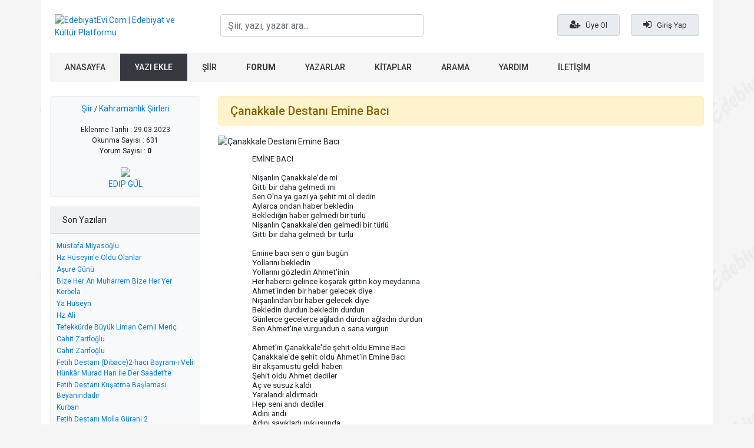

--- FILE ---
content_type: text/html; Charset=iso-8859-9
request_url: https://edebiyatevi.com/yazi/272048_canakkale-destani--emine-baci.html
body_size: 9736
content:
<!doctype html >
<head>
<meta charset="UTF-8" />
<meta name="copyright" content="© 2008-2026 Edebiyat Evi | Eserlerin tüm hakları ve sorumluluğu eser sahiplerine aittir." />
<meta name="author" content="aydinyener@outlook.com"/>
<meta name="viewport" content="width=device-width, initial-scale=1, shrink-to-fit=no">
<meta name="keywords" content="Çanakkale Destanı  Emine Bacı, Şiir, Kahramanlık  Şiirleri"/>
<meta name="description" content="Çanakkale Destanı  Emine Bacı, Şiir, Kahramanlık  Şiirleri"/>
<meta property="og:title" content="Çanakkale Destanı  Emine Bacı"/>
<meta property="og:site_name" content="EdebiyatEvi.Com | Edebiyat ve Kültür Platformu"/>
<meta property="og:description" content="Edebiyat Evi  | Kültür Sanat ve Edebiyat Platformu, şiir, makale, hikaye, deneme, serbest kürsü"/>
<meta property="og:image" content="https://edebiyatevi.com/upload/yazi/272048-2111342932023.jpg"/>
<meta property="og:url" content="https://edebiyatevi.com/yazi/272048_canakkale-destani--emine-baci.html">
<meta name="twitter:card" content="summary_large_image">
<meta name="twitter:url" content="https://edebiyatevi.com/yazi/272048_canakkale-destani--emine-baci.html">
<meta name="twitter:domain" content="https://edebiyatevi.com">
<meta name="twitter:site" content="Edebiyat Evi  | Kültür Sanat ve Edebiyat Platformu, şiir, makale, hikaye, deneme, serbest kürsü">
<meta name="twitter:title" content="Çanakkale Destanı  Emine Bacı">
<meta name="twitter:description" content="Çanakkale Destanı  Emine Bacı, Şiir, Kahramanlık  Şiirleri">
<link rel="image_src" href="https://edebiyatevi.com/upload/yazi/272048-2111342932023.jpg" />
<meta name="Distribution" content="Global"/>
<meta name="Rating" content="General"/>
<meta name="Robots" content="index,follow"/>
<meta http-equiv="Cache-Control" content="max-age=1209600">
<meta name="Revisit-after" content="1 Days"/>
<meta name="robots" content="all"/>
<meta name="googlebot" content="index, follow"/>
<meta name="googlebot" content="index, archive"/>
<meta name="gigabot" content="all"/>
<meta name="alexabot" content="index, follow"/>
<meta name="classification" content="turkey"/>
<meta name="Date-Creation-yyyy" content="2026"/>
<meta name="abstract" content=""/> 
<meta name="language" content="tr"/>
<meta name="robots" content="all"/>
<meta name="document-classification" content="Tech"/>
<meta name="document-state" content="Dynamic"/>
<meta name="doc-type" content="Web Page"/>
<meta name="doc-class" content="Published"/>
<meta name="doc-rights" content="Private"/>
<meta name="robots" content="all"/>
<meta name="revisit-after" content="always"/>
<meta name="rating" content="general"/>
<meta name="googlebot" content="Index, Follow"/>
<meta name="distribution" content="global"/>
<link href="https://edebiyatevi.com/upload/img/favicon-150162452024.png" rel="shortcut icon" type="image/ico"/>
<link rel="stylesheet" href="https://stackpath.bootstrapcdn.com/bootstrap/4.4.1/css/bootstrap.min.css" crossorigin="anonymous">
<link href="https://edebiyatevi.com/theme/css/style.css?v=003144" rel="stylesheet">
<link href="https://edebiyatevi.com/theme/css/yazi.css?v=003144" rel="stylesheet">
<script src="https://edebiyatevi.com/theme/js/jquery.js"></script>
<script src="https://cdn.jsdelivr.net/npm/popper.js@1.16.0/dist/umd/popper.min.js" crossorigin="anonymous"></script>
<script src="https://stackpath.bootstrapcdn.com/bootstrap/4.4.1/js/bootstrap.min.js" crossorigin="anonymous"></script>
<script src="https://edebiyatevi.com/theme/js/functions.js?v=003144"></script>
<script src="https://edebiyatevi.com/theme/js/jquery.colorbox.js"></script>
<meta name="theme-color" content="#dc0101">
<title>Çanakkale Destanı  Emine Bacı</title>
<script async src="https://www.googletagmanager.com/gtag/js?id=UA-3697197-20"></script>
<script>window.dataLayer = window.dataLayer || [];   function gtag(){dataLayer.push(arguments);}   gtag('js', new Date());  gtag('config', 'UA-3697197-20');</script>
<script type="application/ld+json">
{
      "@context": "https://schema.org",
      "@type": "WebPage",
      "breadcrumb": "Şiir > Kahramanlık  Şiirleri",
      "mainEntity":{
              "@type": "Book",
              "author": "https://edebiyatevi.com/yazi/272048/canakkale-destani-emine-baci/",
              "bookFormat": "http://schema.org/EBook",
              "datePublished": "29.03.2023",
              "image": "https://edebiyatevi.com/upload/yazi/272048-2111342932023.jpg",
              "inLanguage": "Turkish",
              "isbn": "00000000",
              "name": "Çanakkale Destanı  Emine Bacı",
              "numberOfPages": "1",
              "publisher": "EDİP GÜL",
              "aggregateRating": {
                "@type": "AggregateRating",
                "ratingValue": "5",
                "reviewCount": "631"
              }
            }
    }
</script>
</head>
<body class="yazi post-272048 postPage">
<div id="NotificationsBlock">
</div>
<div class="bodydiv"></div>
<div class="container">
	<header>

		<div class="row  pb-4 pt-4 pl-2 pr-2">
			<div class="col-md-3 desktopHeaderLogo">
				<a href="https://edebiyatevi.com"><img src="https://edebiyatevi.com/upload/img/logo-10191812122015.png" alt="EdebiyatEvi.Com | Edebiyat ve Kültür Platformu" /></a>
			</div>
			<div class="col-md-4">
				<div class="input-group-xs">
					<input type="text"  id="txtSearch" name="q" onkeyup="lookup(this.value);" onblur="if(this.value == '');" class="form-control input-smx header-araforminput" placeholder="Şiir, yazı, yazar ara..." autocomplete="off"/>
					<div id="searchResults"></div>
				</div>
			</div>
			<div class="col-md-5 text-right">
				<div class="topUserMenu  mt-2">
				<a href="https://edebiyatevi.com/uyelik/" class="mr-3"><i class="fa fa-user-plus"></i> Üye Ol</a>
				<a href="https://edebiyatevi.com/giris/?operation=true&popup=true" data-action="login" data-panel="login-panel" class="login loginiframe cboxElement"><i class="fa fa-sign-in"></i> Giriş Yap</a>
				</div>
			</div>
		</div>

			<nav class="navbar navbar-expand-lg topMenu">
				<ul class="navbar-nav">
					<li class="nav-item"><a href="https://edebiyatevi.com">ANASAYFA</a></li>
					<li><a class="btn-dark white-text" href="https://edebiyatevi.com/yeni-yazi">YAZI EKLE</a></li>
					<li class="nav-item"><a href="https://edebiyatevi.com/bolumler/siirler">ŞİİR</a></li>
					<li class="nav-item"><a class="f-bold" href="https://edebiyatevi.com/forum/tumu/">FORUM</a></li>
					<li class="nav-item"><a href="https://edebiyatevi.com/yazarlar">YAZARLAR</a></li>
					<li class="nav-item"><a href="https://edebiyatevi.com/kitaplar">KİTAPLAR</a></li>
					<li class="nav-item"><a href="https://edebiyatevi.com/arama">ARAMA</a></li>
					<li class="nav-item"><a href="https://edebiyatevi.com/yardim">YARDIM</a></li>
					<li class="nav-item"><a href="https://edebiyatevi.com/iletisim">İLETİŞİM</a></li>
				</ul>
			</nav>

	</header>
</div>
<div class="container pt-4 pb-4">
	<div class="row">
		<div class="col-md-3 postLeftBlock">
		<div class="card bg-light mb-3">
		  <div class="card-body text-center">
		  <p><a href="/bolumler/siirler">Şiir</a> / <a href="/grup/61/kahramanlik-siirleri/1">Kahramanlık  Şiirleri</a></p>
				Eklenme Tarihi : 29.03.2023
				<br/>Okunma Sayısı : 631<br/>Yorum Sayısı : <b>0</b>	
			<div class="mt-3">
			<a target="_top" href="/yazar/12989/edip-gul" title="EDİP GÜL">	
				<img src="/upload/uye/12989-1835562252022.jpg" width="82" /><br/>
				EDİP GÜL
				</a>
			</div>

		  </div>
		</div>
		

		<div class="card bg-light mb-3">
			<div class="card-header">Son Yazıları</div>
		  <div class="card-body">
<div class="lastPost"><a title="Mustafa Miyasoğlu" href="/yazi/311514/mustafa-miyasoglu">Mustafa Miyasoğlu</a></div>
<div class="lastPost"><a title="Hz Hüseyin'e Oldu Olanlar" href="/yazi/310110/hz-huseyine-oldu-olanlar">Hz Hüseyin'e Oldu Olanlar</a></div>
<div class="lastPost"><a title="Aşure Günü" href="/yazi/310109/asure-gunu">Aşure Günü</a></div>
<div class="lastPost"><a title="Bize Her An Muharrem Bize Her Yer Kerbela" href="/yazi/310008/bize-her-an-muharrem-bize-her-yer-kerbela">Bize Her An Muharrem Bize Her Yer Kerbela</a></div>
<div class="lastPost"><a title="Ya Hüseyn" href="/yazi/309865/ya-huseyn">Ya Hüseyn</a></div>
<div class="lastPost"><a title="Hz Ali" href="/yazi/309730/hz-ali">Hz Ali</a></div>
<div class="lastPost"><a title="Tefekkürde Büyük Liman Cemil Meriç" href="/yazi/309562/tefekkurde-buyuk-liman-cemil-meric">Tefekkürde Büyük Liman Cemil Meriç</a></div>
<div class="lastPost"><a title="Cahit Zarifoğlu" href="/yazi/309429/cahit-zarifoglu">Cahit Zarifoğlu</a></div>
<div class="lastPost"><a title="Cahit Zarifoğlu" href="/yazi/309427/cahit-zarifoglu">Cahit Zarifoğlu</a></div>
<div class="lastPost"><a title="Fetih Destanı (Dibace)2-hacı Bayram-ı Veli Hünkâr Murad Han İle Der Saadet’te" href="/yazi/309377/fetih-destani-dibace2-haci-bayram-i-veli-hunkar-murad-han-ile-der-saadette">Fetih Destanı (Dibace)2-hacı Bayram-ı Veli Hünkâr Murad Han İle Der Saadet’te</a></div>
<div class="lastPost"><a title="Fetih Destanı Kuşatma Başlaması Beyanındadır" href="/yazi/309336/fetih-destani-kusatma-baslamasi-beyanindadir">Fetih Destanı Kuşatma Başlaması Beyanındadır</a></div>
<div class="lastPost"><a title="Kurban" href="/yazi/308951/kurban">Kurban</a></div>
<div class="lastPost"><a title="Fetih Destanı Molla Gürani 2" href="/yazi/308898/fetih-destani-molla-gurani-2">Fetih Destanı Molla Gürani 2</a></div>
<div class="lastPost"><a title="Fetih Destanı (Dibace)" href="/yazi/308796/fetih-destani-dibace">Fetih Destanı (Dibace)</a></div>
<div class="lastPost"><a title="Necip Fazıl 3 Yıl 1978 Karlı Erzurum Günleri" href="/yazi/308585/necip-fazil-3-yil-1978-karli-erzurum-gunleri">Necip Fazıl 3 Yıl 1978 Karlı Erzurum Günleri</a></div>
<div class="lastPost"><a title="Necip Fazıl 2 - Deli Fazıl’dan Olma-" href="/yazi/308387/necip-fazil-2-deli-fazildan-olma-">Necip Fazıl 2 - Deli Fazıl’dan Olma-</a></div>
<div class="lastPost"><a title="Necip Fazıl 1  İncir Ağacı İncir Ağacı" href="/yazi/308330/necip-fazil-1-incir-agaci-incir-agaci">Necip Fazıl 1  İncir Ağacı İncir Ağacı</a></div>
<div class="lastPost"><a title="Fetih Destanı Sultan Murad’ın Vefatı Ve Iı:mehmed’in Tekrar Tahta Oturması Beyanındadır" href="/yazi/308051/fetih-destani-sultan-muradin-vefati-ve-iimehmedin-tekrar-tahta-oturmasi-beyanindadir">Fetih Destanı Sultan Murad’ın Vefatı Ve Iı:mehmed’in Tekrar Tahta Oturması Beyanındadır</a></div>
<div class="lastPost"><a title="Hacı Bayram-ı Veli" href="/yazi/307933/haci-bayram-i-veli">Hacı Bayram-ı Veli</a></div>
<div class="lastPost"><a title="Fetih Destanından Molla Gürani 1" href="/yazi/307877/fetih-destanindan-molla-gurani-1">Fetih Destanından Molla Gürani 1</a></div>
				
		  </div>
		</div>





		<div id="blockMenu">
<a href="/altin-uyelik" class="btn btn-gold"><i class="fa fa-certificate" aria-hidden="true"></i>  Altın Üyelik Başvurusu</a>
<a href="/altin-uyelik-avantajlari" class="btn btn-info"><i class="fa fa-star" aria-hidden="true"></i>  Altın Üyelik Avantajları</a>
<!--<a href="/duyurular" class="btn btn-dark"><i class="fa fa-bullhorn" aria-hidden="true"></i>  Duyurular</a>-->

<div class="leftMenu">
<ul>
	<li><a href="/forum/tumu/">FORUM</a></li>
	<li><a href="/bolumler/deneme">Deneme</a></li>
	<li><a href="/bolumler/hikaye">Hikaye</a></li>
	<li><a href="/bolumler/siirler">Şiir</a></li>
	<li><a href="/bolumler/makale">Makale</a></li>
	<li><a href="/bolumler/serbest-kursu">Serbest Kürsü</a></li>
	<li><a href="/yazarlar">Yazarlar</a></li>
	<li><a href="/istatistik/gunun-yazilari/1">Günün Yazıları</a></li>
	<li><a href="/istatistik/yildizli-siirler/1">Altın Yıldızlı Şiirler</a></li>
	<li><a href="/istatistik/sesli-siirler/1">Sesli Şiirler</a></li>
	<li><a href="/son-yorumlar/normal/1">Son Yorumlar</a></li>
	<li><a href="/ataturk/1">Atatürk Köşesi</a></li>
	<li><a href="/kitaplar">Kitaplar</a></li>
	<li><a href="/kitap-ekle">Kitap Ekle</a></li>
	<li><a href="/kurallar">Site Kuralları</a></li>
	<li><a href="/yardim">Yardım</a></li>
	<li><a href="/kunye">Site Künyesi</a></li>
	<li><a href="/online-uyeler">Online Üyeler</a></li>
</ul>

</div>
<div id="webstatistics" class="leftContentBlock">
	<div class="title"><i class="fa fa-line-chart" aria-hidden="true"></i>  Site İstatistikleri</div>
	<div class="content">
		<a title="En Popüler Yazılar" class="blok-linkler" href="/istatistik/populer/1">En Popüler Yazılar</a>
		<a title="En Çok Yorumlanan Yazılar" class="blok-linkler" href="/istatistik/yorumlanan/1">En Çok Yorumlanan Yazılar</a>
		<a title="En Çok Yazısı Bulunanlar" class="blok-linkler" href="/uye-istatistik/yazisi-olanlar/1">En Çok Yazısı Bulunanlar</a>
		<a title="En Çok Yorum Yapanlar" class="blok-linkler" href="/uye-istatistik/yorumu-olanlar/1">En Çok Yorum Yapanlar</a>
		<a title="En Çok Yazı Dostu Olanlar" class="blok-linkler" href="/uye-istatistik/dostu-olanlar/1">En Çok Yazı Dostu Olanlar</a>
		<a title="En Çok Siteye Girenler" class="blok-linkler" href="/uye-istatistik/hit/1">En Çok Siteye Girenler</a>
		<div class="row mt-3 d-none">
			<div class="col-6">Online Üye</div>
			<div class="col-6 text-left"><span class="badge badge-dark"  id="onlineUsersCount"></span></div>
		</div>
		<div class="row mt-1 mb-2 d-none">
			<div class="col-6">Online Ziyaretçi</div>
			<div class="col-6 text-left"><span class="badge badge-dark"  id="onlineVisitorCount"></span></div>
		</div>
	</div>
</div>

<div id="born-today" class="leftContentBlock"></div>

</div>

		</div>
		
		<div class="col-md-9 postRightBlock">
		<div class="alert alert-warning" id="postTitle" role="alert"><h5>Çanakkale Destanı  Emine Bacı</h5></div>
		
		<div class="yaziResim" style="background:#FFFFFF"><img src="https://edebiyatevi.com/upload/yazi/272048-2111342932023.jpg" alt="Çanakkale Destanı  Emine Bacı"/></div>
		
		<div class="yaziDetay" style="background:#FFFFFF; padding:10px;;"><p class="MsoNormal" style="margin-top:0cm;margin-right:0cm;margin-bottom:12.0pt;
margin-left:36.0pt;line-height:normal"><span style="font-size:10.0pt;
font-family:" arial",sans-serif;mso-fareast-font-family:"times="" new="" roman";="" color:black;mso-fareast-language:tr"="">EMİNE BACI<br><br>Nişanlın Çanakkale'de mi <br>Gitti bir daha gelmedi mi<br>Sen O'na ya gazi ya şehit mi ol dedin<br>Aylarca ondan haber bekledin<br>Beklediğin haber gelmedi bir türlü<br>Nişanlın Çanakkale'den gelmedi bir türlü<br>Gitti bir daha gelmedi bir türlü<br><br>Emine bacı sen o gün bugün<br>Yollarını bekledin<br>Yollarını gözledin Ahmet'inin<br>Her haberci gelince koşarak gittin köy meydanına<br>Ahmet'inden bir haber gelecek diye<br>Nişanlından bir haber gelecek diye<br>Bekledin durdun bekledin durdun<br>Günlerce gecelerce ağladın durdun ağladın durdun<br>Sen Ahmet'ine vurgundun o sana vurgun<br><br>Ahmet'in Çanakkale'de şehit oldu Emine Bacı<br>Çanakkale'de şehit oldu Ahmet'in Emine Bacı<br>Bir akşamüstü geldi haberi<br>Şehit oldu Ahmet dediler<br>Aç ve susuz kaldı<br>Yaralandı aldırmadı<br>Hep seni andı dediler<br>Adını andı<br>Adını sayıkladı uykusunda<br>Acısından bayıldı<br>Ama hep<br>Adını sayıkladı senin<br>Ahmet'in Çanakkale'de bir kurşunla vuruldu<br>Şehit oldu Ahmet'in senin Emine Bacı<br>Şehit oldu Ahmet'in<br>Bir Allah'ın ve bir de senin adını andı son nefesinde<br>Son nefesinde son sesinde<br><br>Emine Bacı bu nasıl bir aşktır<br>Bütün hayatını kaplayan bu nasıl bir aşktır<br>Günler geçmedi bir türlü<br>Günler sana haram geceler sana haram<br><br>Artık evlenmek bana haram mı dedin<br>Gerçekten haram mı ettin kendine<br><br>Bu ne büyük aşktır Emine Bacı<br>Ahmet'in şehit oldu cephede bu aşkla&nbsp; bu&nbsp; aşk için bu aşk uğruna<br>Ahmet'in şehit oldu bu&nbsp; aşk için<br><br>Sen bu güzel haberi duyunca ne yaptın<br>Bana haram mı dedin bir başkasıyla evlenmek<br>Bana evlenmek haram mı dedin bundan sonra<br>Kendini Ahmet'ine mi sakladın bundan sonra<br><br>Bu bohça ne Emine Bacı<br>Bu bohçanın içinde ne var Emine Bacı<br>Bu bohçayı nereye götüreceksin<br>Bu bohçayı mezara mı götüreceksin Emine Bacı<br>Mezara kimse bir şey götüremedi Emine Bacı<br>Sen götürebilecek misin Emine Bacı<br>Senin vasiyetin ne Emine Bacı<br>Sarıp sarmaladığın o bohçada ne var Emine Bacı<br><br>Yaşlandın Emine Bacı<br>Saçların beyazladı döküldü saçların Emine Bacı<br>Saçlarını ne yaptın Emine Bacı<br>Döküldü dişlerin dişlerini ne yaptın Emine Bacı<br>Sarıp sarmaladın mı onları bohçana Emine Bacı<br><br>Evet dedi Emine Bacı<br>Alın bu bohçayı tabutuma koyun<br>Vasiyetimdir bu torbayı mezarıma koyun<br>Koyun ki alıp gideyim ben<br>Saçlarımı ve dökülen dişlerimi göstereceğim Ahmet'ime<br>Bak diyeceğim bak ben<br>Senden sonra<br>Kimseye yar demedim demeyeceğim<br>Bu dökülmüş saçlar ve dişlerim şahidim<br>Okşamadı beni hiçbir el öpülmedi dişlerim<br>Okşanmadı saçlarım öpülmedi dudaklarım<br>Ben hep bu günü bekledim Ahmet'im<br>Ben hep bu günü bekledim<br>İşte bu gün için bekledim ben<br>Sana kavuşmak için bekledim</span></p><p class="MsoNormal" style="margin-top:0cm;margin-right:0cm;margin-bottom:12.0pt;
margin-left:36.0pt;line-height:normal"><span style="font-size:10.0pt;
font-family:" arial",sans-serif;mso-fareast-font-family:"times="" new="" roman";="" color:black;mso-fareast-language:tr"=""></span>ahmet kemal<br></p><p class="MsoNormal" style="margin-top:0cm;margin-right:0cm;margin-bottom:12.0pt;
margin-left:36.0pt;line-height:normal"><span style="font-size:10.0pt;
font-family:" arial",sans-serif;mso-fareast-font-family:"times="" new="" roman";="" color:black;mso-fareast-language:tr"=""><br></span></p><p class="MsoNormal" style="margin-top:0cm;margin-right:0cm;margin-bottom:12.0pt;
margin-left:36.0pt;line-height:normal"><span style="font-size:10.0pt;
font-family:" arial",sans-serif;mso-fareast-font-family:"times="" new="" roman";="" color:black;mso-fareast-language:tr"=""><br></span></p>

<!--[if gte mso 9]><xml>
 <o:OfficeDocumentSettings>
  <o:RelyOnVML/>
  <o:AllowPNG/>
 </o:OfficeDocumentSettings>
</xml><![endif]--><!--[if gte mso 9]><xml>
 <w:WordDocument>
  <w:View>Normal</w:View>
  <w:Zoom>0</w:Zoom>
  <w:TrackMoves/>
  <w:TrackFormatting/>
  <w:HyphenationZone>21</w:HyphenationZone>
  <w:PunctuationKerning/>
  <w:ValidateAgainstSchemas/>
  <w:SaveIfXMLInvalid>false</w:SaveIfXMLInvalid>
  <w:IgnoreMixedContent>false</w:IgnoreMixedContent>
  <w:AlwaysShowPlaceholderText>false</w:AlwaysShowPlaceholderText>
  <w:DoNotPromoteQF/>
  <w:LidThemeOther>TR</w:LidThemeOther>
  <w:LidThemeAsian>X-NONE</w:LidThemeAsian>
  <w:LidThemeComplexScript>X-NONE</w:LidThemeComplexScript>
  <w:Compatibility>
   <w:BreakWrappedTables/>
   <w:SnapToGridInCell/>
   <w:WrapTextWithPunct/>
   <w:UseAsianBreakRules/>
   <w:DontGrowAutofit/>
   <w:SplitPgBreakAndParaMark/>
   <w:EnableOpenTypeKerning/>
   <w:DontFlipMirrorIndents/>
   <w:OverrideTableStyleHps/>
  </w:Compatibility>
  <m:mathPr>
   <m:mathFont m:val="Cambria Math"/>
   <m:brkBin m:val="before"/>
   <m:brkBinSub m:val="&#45;-"/>
   <m:smallFrac m:val="off"/>
   <m:dispDef/>
   <m:lMargin m:val="0"/>
   <m:rMargin m:val="0"/>
   <m:defJc m:val="centerGroup"/>
   <m:wrapIndent m:val="1440"/>
   <m:intLim m:val="subSup"/>
   <m:naryLim m:val="undOvr"/>
  </m:mathPr></w:WordDocument>
</xml><![endif]--><!--[if gte mso 9]><xml>
 <w:LatentStyles DefLockedState="false" DefUnhideWhenUsed="false"
  DefSemiHidden="false" DefQFormat="false" DefPriority="99"
  LatentStyleCount="371">
  <w:LsdException Locked="false" Priority="0" QFormat="true" Name="Normal"/>
  <w:LsdException Locked="false" Priority="9" QFormat="true" Name="heading 1"/>
  <w:LsdException Locked="false" Priority="9" SemiHidden="true"
   UnhideWhenUsed="true" QFormat="true" Name="heading 2"/>
  <w:LsdException Locked="false" Priority="9" SemiHidden="true"
   UnhideWhenUsed="true" QFormat="true" Name="heading 3"/>
  <w:LsdException Locked="false" Priority="9" SemiHidden="true"
   UnhideWhenUsed="true" QFormat="true" Name="heading 4"/>
  <w:LsdException Locked="false" Priority="9" SemiHidden="true"
   UnhideWhenUsed="true" QFormat="true" Name="heading 5"/>
  <w:LsdException Locked="false" Priority="9" SemiHidden="true"
   UnhideWhenUsed="true" QFormat="true" Name="heading 6"/>
  <w:LsdException Locked="false" Priority="9" SemiHidden="true"
   UnhideWhenUsed="true" QFormat="true" Name="heading 7"/>
  <w:LsdException Locked="false" Priority="9" SemiHidden="true"
   UnhideWhenUsed="true" QFormat="true" Name="heading 8"/>
  <w:LsdException Locked="false" Priority="9" SemiHidden="true"
   UnhideWhenUsed="true" QFormat="true" Name="heading 9"/>
  <w:LsdException Locked="false" SemiHidden="true" UnhideWhenUsed="true"
   Name="index 1"/>
  <w:LsdException Locked="false" SemiHidden="true" UnhideWhenUsed="true"
   Name="index 2"/>
  <w:LsdException Locked="false" SemiHidden="true" UnhideWhenUsed="true"
   Name="index 3"/>
  <w:LsdException Locked="false" SemiHidden="true" UnhideWhenUsed="true"
   Name="index 4"/>
  <w:LsdException Locked="false" SemiHidden="true" UnhideWhenUsed="true"
   Name="index 5"/>
  <w:LsdException Locked="false" SemiHidden="true" UnhideWhenUsed="true"
   Name="index 6"/>
  <w:LsdException Locked="false" SemiHidden="true" UnhideWhenUsed="true"
   Name="index 7"/>
  <w:LsdException Locked="false" SemiHidden="true" UnhideWhenUsed="true"
   Name="index 8"/>
  <w:LsdException Locked="false" SemiHidden="true" UnhideWhenUsed="true"
   Name="index 9"/>
  <w:LsdException Locked="false" Priority="39" SemiHidden="true"
   UnhideWhenUsed="true" Name="toc 1"/>
  <w:LsdException Locked="false" Priority="39" SemiHidden="true"
   UnhideWhenUsed="true" Name="toc 2"/>
  <w:LsdException Locked="false" Priority="39" SemiHidden="true"
   UnhideWhenUsed="true" Name="toc 3"/>
  <w:LsdException Locked="false" Priority="39" SemiHidden="true"
   UnhideWhenUsed="true" Name="toc 4"/>
  <w:LsdException Locked="false" Priority="39" SemiHidden="true"
   UnhideWhenUsed="true" Name="toc 5"/>
  <w:LsdException Locked="false" Priority="39" SemiHidden="true"
   UnhideWhenUsed="true" Name="toc 6"/>
  <w:LsdException Locked="false" Priority="39" SemiHidden="true"
   UnhideWhenUsed="true" Name="toc 7"/>
  <w:LsdException Locked="false" Priority="39" SemiHidden="true"
   UnhideWhenUsed="true" Name="toc 8"/>
  <w:LsdException Locked="false" Priority="39" SemiHidden="true"
   UnhideWhenUsed="true" Name="toc 9"/>
  <w:LsdException Locked="false" SemiHidden="true" UnhideWhenUsed="true"
   Name="Normal Indent"/>
  <w:LsdException Locked="false" SemiHidden="true" UnhideWhenUsed="true"
   Name="footnote text"/>
  <w:LsdException Locked="false" SemiHidden="true" UnhideWhenUsed="true"
   Name="annotation text"/>
  <w:LsdException Locked="false" SemiHidden="true" UnhideWhenUsed="true"
   Name="header"/>
  <w:LsdException Locked="false" SemiHidden="true" UnhideWhenUsed="true"
   Name="footer"/>
  <w:LsdException Locked="false" SemiHidden="true" UnhideWhenUsed="true"
   Name="index heading"/>
  <w:LsdException Locked="false" Priority="35" SemiHidden="true"
   UnhideWhenUsed="true" QFormat="true" Name="caption"/>
  <w:LsdException Locked="false" SemiHidden="true" UnhideWhenUsed="true"
   Name="table of figures"/>
  <w:LsdException Locked="false" SemiHidden="true" UnhideWhenUsed="true"
   Name="envelope address"/>
  <w:LsdException Locked="false" SemiHidden="true" UnhideWhenUsed="true"
   Name="envelope return"/>
  <w:LsdException Locked="false" SemiHidden="true" UnhideWhenUsed="true"
   Name="footnote reference"/>
  <w:LsdException Locked="false" SemiHidden="true" UnhideWhenUsed="true"
   Name="annotation reference"/>
  <w:LsdException Locked="false" SemiHidden="true" UnhideWhenUsed="true"
   Name="line number"/>
  <w:LsdException Locked="false" SemiHidden="true" UnhideWhenUsed="true"
   Name="page number"/>
  <w:LsdException Locked="false" SemiHidden="true" UnhideWhenUsed="true"
   Name="endnote reference"/>
  <w:LsdException Locked="false" SemiHidden="true" UnhideWhenUsed="true"
   Name="endnote text"/>
  <w:LsdException Locked="false" SemiHidden="true" UnhideWhenUsed="true"
   Name="table of authorities"/>
  <w:LsdException Locked="false" SemiHidden="true" UnhideWhenUsed="true"
   Name="macro"/>
  <w:LsdException Locked="false" SemiHidden="true" UnhideWhenUsed="true"
   Name="toa heading"/>
  <w:LsdException Locked="false" SemiHidden="true" UnhideWhenUsed="true"
   Name="List"/>
  <w:LsdException Locked="false" SemiHidden="true" UnhideWhenUsed="true"
   Name="List Bullet"/>
  <w:LsdException Locked="false" SemiHidden="true" UnhideWhenUsed="true"
   Name="List Number"/>
  <w:LsdException Locked="false" SemiHidden="true" UnhideWhenUsed="true"
   Name="List 2"/>
  <w:LsdException Locked="false" SemiHidden="true" UnhideWhenUsed="true"
   Name="List 3"/>
  <w:LsdException Locked="false" SemiHidden="true" UnhideWhenUsed="true"
   Name="List 4"/>
  <w:LsdException Locked="false" SemiHidden="true" UnhideWhenUsed="true"
   Name="List 5"/>
  <w:LsdException Locked="false" SemiHidden="true" UnhideWhenUsed="true"
   Name="List Bullet 2"/>
  <w:LsdException Locked="false" SemiHidden="true" UnhideWhenUsed="true"
   Name="List Bullet 3"/>
  <w:LsdException Locked="false" SemiHidden="true" UnhideWhenUsed="true"
   Name="List Bullet 4"/>
  <w:LsdException Locked="false" SemiHidden="true" UnhideWhenUsed="true"
   Name="List Bullet 5"/>
  <w:LsdException Locked="false" SemiHidden="true" UnhideWhenUsed="true"
   Name="List Number 2"/>
  <w:LsdException Locked="false" SemiHidden="true" UnhideWhenUsed="true"
   Name="List Number 3"/>
  <w:LsdException Locked="false" SemiHidden="true" UnhideWhenUsed="true"
   Name="List Number 4"/>
  <w:LsdException Locked="false" SemiHidden="true" UnhideWhenUsed="true"
   Name="List Number 5"/>
  <w:LsdException Locked="false" Priority="10" QFormat="true" Name="Title"/>
  <w:LsdException Locked="false" SemiHidden="true" UnhideWhenUsed="true"
   Name="Closing"/>
  <w:LsdException Locked="false" SemiHidden="true" UnhideWhenUsed="true"
   Name="Signature"/>
  <w:LsdException Locked="false" Priority="1" SemiHidden="true"
   UnhideWhenUsed="true" Name="Default Paragraph Font"/>
  <w:LsdException Locked="false" SemiHidden="true" UnhideWhenUsed="true"
   Name="Body Text"/>
  <w:LsdException Locked="false" SemiHidden="true" UnhideWhenUsed="true"
   Name="Body Text Indent"/>
  <w:LsdException Locked="false" SemiHidden="true" UnhideWhenUsed="true"
   Name="List Continue"/>
  <w:LsdException Locked="false" SemiHidden="true" UnhideWhenUsed="true"
   Name="List Continue 2"/>
  <w:LsdException Locked="false" SemiHidden="true" UnhideWhenUsed="true"
   Name="List Continue 3"/>
  <w:LsdException Locked="false" SemiHidden="true" UnhideWhenUsed="true"
   Name="List Continue 4"/>
  <w:LsdException Locked="false" SemiHidden="true" UnhideWhenUsed="true"
   Name="List Continue 5"/>
  <w:LsdException Locked="false" SemiHidden="true" UnhideWhenUsed="true"
   Name="Message Header"/>
  <w:LsdException Locked="false" Priority="11" QFormat="true" Name="Subtitle"/>
  <w:LsdException Locked="false" SemiHidden="true" UnhideWhenUsed="true"
   Name="Salutation"/>
  <w:LsdException Locked="false" SemiHidden="true" UnhideWhenUsed="true"
   Name="Date"/>
  <w:LsdException Locked="false" SemiHidden="true" UnhideWhenUsed="true"
   Name="Body Text First Indent"/>
  <w:LsdException Locked="false" SemiHidden="true" UnhideWhenUsed="true"
   Name="Body Text First Indent 2"/>
  <w:LsdException Locked="false" SemiHidden="true" UnhideWhenUsed="true"
   Name="Note Heading"/>
  <w:LsdException Locked="false" SemiHidden="true" UnhideWhenUsed="true"
   Name="Body Text 2"/>
  <w:LsdException Locked="false" SemiHidden="true" UnhideWhenUsed="true"
   Name="Body Text 3"/>
  <w:LsdException Locked="false" SemiHidden="true" UnhideWhenUsed="true"
   Name="Body Text Indent 2"/>
  <w:LsdException Locked="false" SemiHidden="true" UnhideWhenUsed="true"
   Name="Body Text Indent 3"/>
  <w:LsdException Locked="false" SemiHidden="true" UnhideWhenUsed="true"
   Name="Block Text"/>
  <w:LsdException Locked="false" SemiHidden="true" UnhideWhenUsed="true"
   Name="Hyperlink"/>
  <w:LsdException Locked="false" SemiHidden="true" UnhideWhenUsed="true"
   Name="FollowedHyperlink"/>
  <w:LsdException Locked="false" Priority="22" QFormat="true" Name="Strong"/>
  <w:LsdException Locked="false" Priority="20" QFormat="true" Name="Emphasis"/>
  <w:LsdException Locked="false" SemiHidden="true" UnhideWhenUsed="true"
   Name="Document Map"/>
  <w:LsdException Locked="false" SemiHidden="true" UnhideWhenUsed="true"
   Name="Plain Text"/>
  <w:LsdException Locked="false" SemiHidden="true" UnhideWhenUsed="true"
   Name="E-mail Signature"/>
  <w:LsdException Locked="false" SemiHidden="true" UnhideWhenUsed="true"
   Name="HTML Top of Form"/>
  <w:LsdException Locked="false" SemiHidden="true" UnhideWhenUsed="true"
   Name="HTML Bottom of Form"/>
  <w:LsdException Locked="false" SemiHidden="true" UnhideWhenUsed="true"
   Name="Normal (Web)"/>
  <w:LsdException Locked="false" SemiHidden="true" UnhideWhenUsed="true"
   Name="HTML Acronym"/>
  <w:LsdException Locked="false" SemiHidden="true" UnhideWhenUsed="true"
   Name="HTML Address"/>
  <w:LsdException Locked="false" SemiHidden="true" UnhideWhenUsed="true"
   Name="HTML Cite"/>
  <w:LsdException Locked="false" SemiHidden="true" UnhideWhenUsed="true"
   Name="HTML Code"/>
  <w:LsdException Locked="false" SemiHidden="true" UnhideWhenUsed="true"
   Name="HTML Definition"/>
  <w:LsdException Locked="false" SemiHidden="true" UnhideWhenUsed="true"
   Name="HTML Keyboard"/>
  <w:LsdException Locked="false" SemiHidden="true" UnhideWhenUsed="true"
   Name="HTML Preformatted"/>
  <w:LsdException Locked="false" SemiHidden="true" UnhideWhenUsed="true"
   Name="HTML Sample"/>
  <w:LsdException Locked="false" SemiHidden="true" UnhideWhenUsed="true"
   Name="HTML Typewriter"/>
  <w:LsdException Locked="false" SemiHidden="true" UnhideWhenUsed="true"
   Name="HTML Variable"/>
  <w:LsdException Locked="false" SemiHidden="true" UnhideWhenUsed="true"
   Name="Normal Table"/>
  <w:LsdException Locked="false" SemiHidden="true" UnhideWhenUsed="true"
   Name="annotation subject"/>
  <w:LsdException Locked="false" SemiHidden="true" UnhideWhenUsed="true"
   Name="No List"/>
  <w:LsdException Locked="false" SemiHidden="true" UnhideWhenUsed="true"
   Name="Outline List 1"/>
  <w:LsdException Locked="false" SemiHidden="true" UnhideWhenUsed="true"
   Name="Outline List 2"/>
  <w:LsdException Locked="false" SemiHidden="true" UnhideWhenUsed="true"
   Name="Outline List 3"/>
  <w:LsdException Locked="false" SemiHidden="true" UnhideWhenUsed="true"
   Name="Table Simple 1"/>
  <w:LsdException Locked="false" SemiHidden="true" UnhideWhenUsed="true"
   Name="Table Simple 2"/>
  <w:LsdException Locked="false" SemiHidden="true" UnhideWhenUsed="true"
   Name="Table Simple 3"/>
  <w:LsdException Locked="false" SemiHidden="true" UnhideWhenUsed="true"
   Name="Table Classic 1"/>
  <w:LsdException Locked="false" SemiHidden="true" UnhideWhenUsed="true"
   Name="Table Classic 2"/>
  <w:LsdException Locked="false" SemiHidden="true" UnhideWhenUsed="true"
   Name="Table Classic 3"/>
  <w:LsdException Locked="false" SemiHidden="true" UnhideWhenUsed="true"
   Name="Table Classic 4"/>
  <w:LsdException Locked="false" SemiHidden="true" UnhideWhenUsed="true"
   Name="Table Colorful 1"/>
  <w:LsdException Locked="false" SemiHidden="true" UnhideWhenUsed="true"
   Name="Table Colorful 2"/>
  <w:LsdException Locked="false" SemiHidden="true" UnhideWhenUsed="true"
   Name="Table Colorful 3"/>
  <w:LsdException Locked="false" SemiHidden="true" UnhideWhenUsed="true"
   Name="Table Columns 1"/>
  <w:LsdException Locked="false" SemiHidden="true" UnhideWhenUsed="true"
   Name="Table Columns 2"/>
  <w:LsdException Locked="false" SemiHidden="true" UnhideWhenUsed="true"
   Name="Table Columns 3"/>
  <w:LsdException Locked="false" SemiHidden="true" UnhideWhenUsed="true"
   Name="Table Columns 4"/>
  <w:LsdException Locked="false" SemiHidden="true" UnhideWhenUsed="true"
   Name="Table Columns 5"/>
  <w:LsdException Locked="false" SemiHidden="true" UnhideWhenUsed="true"
   Name="Table Grid 1"/>
  <w:LsdException Locked="false" SemiHidden="true" UnhideWhenUsed="true"
   Name="Table Grid 2"/>
  <w:LsdException Locked="false" SemiHidden="true" UnhideWhenUsed="true"
   Name="Table Grid 3"/>
  <w:LsdException Locked="false" SemiHidden="true" UnhideWhenUsed="true"
   Name="Table Grid 4"/>
  <w:LsdException Locked="false" SemiHidden="true" UnhideWhenUsed="true"
   Name="Table Grid 5"/>
  <w:LsdException Locked="false" SemiHidden="true" UnhideWhenUsed="true"
   Name="Table Grid 6"/>
  <w:LsdException Locked="false" SemiHidden="true" UnhideWhenUsed="true"
   Name="Table Grid 7"/>
  <w:LsdException Locked="false" SemiHidden="true" UnhideWhenUsed="true"
   Name="Table Grid 8"/>
  <w:LsdException Locked="false" SemiHidden="true" UnhideWhenUsed="true"
   Name="Table List 1"/>
  <w:LsdException Locked="false" SemiHidden="true" UnhideWhenUsed="true"
   Name="Table List 2"/>
  <w:LsdException Locked="false" SemiHidden="true" UnhideWhenUsed="true"
   Name="Table List 3"/>
  <w:LsdException Locked="false" SemiHidden="true" UnhideWhenUsed="true"
   Name="Table List 4"/>
  <w:LsdException Locked="false" SemiHidden="true" UnhideWhenUsed="true"
   Name="Table List 5"/>
  <w:LsdException Locked="false" SemiHidden="true" UnhideWhenUsed="true"
   Name="Table List 6"/>
  <w:LsdException Locked="false" SemiHidden="true" UnhideWhenUsed="true"
   Name="Table List 7"/>
  <w:LsdException Locked="false" SemiHidden="true" UnhideWhenUsed="true"
   Name="Table List 8"/>
  <w:LsdException Locked="false" SemiHidden="true" UnhideWhenUsed="true"
   Name="Table 3D effects 1"/>
  <w:LsdException Locked="false" SemiHidden="true" UnhideWhenUsed="true"
   Name="Table 3D effects 2"/>
  <w:LsdException Locked="false" SemiHidden="true" UnhideWhenUsed="true"
   Name="Table 3D effects 3"/>
  <w:LsdException Locked="false" SemiHidden="true" UnhideWhenUsed="true"
   Name="Table Contemporary"/>
  <w:LsdException Locked="false" SemiHidden="true" UnhideWhenUsed="true"
   Name="Table Elegant"/>
  <w:LsdException Locked="false" SemiHidden="true" UnhideWhenUsed="true"
   Name="Table Professional"/>
  <w:LsdException Locked="false" SemiHidden="true" UnhideWhenUsed="true"
   Name="Table Subtle 1"/>
  <w:LsdException Locked="false" SemiHidden="true" UnhideWhenUsed="true"
   Name="Table Subtle 2"/>
  <w:LsdException Locked="false" SemiHidden="true" UnhideWhenUsed="true"
   Name="Table Web 1"/>
  <w:LsdException Locked="false" SemiHidden="true" UnhideWhenUsed="true"
   Name="Table Web 2"/>
  <w:LsdException Locked="false" SemiHidden="true" UnhideWhenUsed="true"
   Name="Table Web 3"/>
  <w:LsdException Locked="false" SemiHidden="true" UnhideWhenUsed="true"
   Name="Balloon Text"/>
  <w:LsdException Locked="false" Priority="39" Name="Table Grid"/>
  <w:LsdException Locked="false" SemiHidden="true" UnhideWhenUsed="true"
   Name="Table Theme"/>
  <w:LsdException Locked="false" SemiHidden="true" Name="Placeholder Text"/>
  <w:LsdException Locked="false" Priority="1" QFormat="true" Name="No Spacing"/>
  <w:LsdException Locked="false" Priority="60" Name="Light Shading"/>
  <w:LsdException Locked="false" Priority="61" Name="Light List"/>
  <w:LsdException Locked="false" Priority="62" Name="Light Grid"/>
  <w:LsdException Locked="false" Priority="63" Name="Medium Shading 1"/>
  <w:LsdException Locked="false" Priority="64" Name="Medium Shading 2"/>
  <w:LsdException Locked="false" Priority="65" Name="Medium List 1"/>
  <w:LsdException Locked="false" Priority="66" Name="Medium List 2"/>
  <w:LsdException Locked="false" Priority="67" Name="Medium Grid 1"/>
  <w:LsdException Locked="false" Priority="68" Name="Medium Grid 2"/>
  <w:LsdException Locked="false" Priority="69" Name="Medium Grid 3"/>
  <w:LsdException Locked="false" Priority="70" Name="Dark List"/>
  <w:LsdException Locked="false" Priority="71" Name="Colorful Shading"/>
  <w:LsdException Locked="false" Priority="72" Name="Colorful List"/>
  <w:LsdException Locked="false" Priority="73" Name="Colorful Grid"/>
  <w:LsdException Locked="false" Priority="60" Name="Light Shading Accent 1"/>
  <w:LsdException Locked="false" Priority="61" Name="Light List Accent 1"/>
  <w:LsdException Locked="false" Priority="62" Name="Light Grid Accent 1"/>
  <w:LsdException Locked="false" Priority="63" Name="Medium Shading 1 Accent 1"/>
  <w:LsdException Locked="false" Priority="64" Name="Medium Shading 2 Accent 1"/>
  <w:LsdException Locked="false" Priority="65" Name="Medium List 1 Accent 1"/>
  <w:LsdException Locked="false" SemiHidden="true" Name="Revision"/>
  <w:LsdException Locked="false" Priority="34" QFormat="true"
   Name="List Paragraph"/>
  <w:LsdException Locked="false" Priority="29" QFormat="true" Name="Quote"/>
  <w:LsdException Locked="false" Priority="30" QFormat="true"
   Name="Intense Quote"/>
  <w:LsdException Locked="false" Priority="66" Name="Medium List 2 Accent 1"/>
  <w:LsdException Locked="false" Priority="67" Name="Medium Grid 1 Accent 1"/>
  <w:LsdException Locked="false" Priority="68" Name="Medium Grid 2 Accent 1"/>
  <w:LsdException Locked="false" Priority="69" Name="Medium Grid 3 Accent 1"/>
  <w:LsdException Locked="false" Priority="70" Name="Dark List Accent 1"/>
  <w:LsdException Locked="false" Priority="71" Name="Colorful Shading Accent 1"/>
  <w:LsdException Locked="false" Priority="72" Name="Colorful List Accent 1"/>
  <w:LsdException Locked="false" Priority="73" Name="Colorful Grid Accent 1"/>
  <w:LsdException Locked="false" Priority="60" Name="Light Shading Accent 2"/>
  <w:LsdException Locked="false" Priority="61" Name="Light List Accent 2"/>
  <w:LsdException Locked="false" Priority="62" Name="Light Grid Accent 2"/>
  <w:LsdException Locked="false" Priority="63" Name="Medium Shading 1 Accent 2"/>
  <w:LsdException Locked="false" Priority="64" Name="Medium Shading 2 Accent 2"/>
  <w:LsdException Locked="false" Priority="65" Name="Medium List 1 Accent 2"/>
  <w:LsdException Locked="false" Priority="66" Name="Medium List 2 Accent 2"/>
  <w:LsdException Locked="false" Priority="67" Name="Medium Grid 1 Accent 2"/>
  <w:LsdException Locked="false" Priority="68" Name="Medium Grid 2 Accent 2"/>
  <w:LsdException Locked="false" Priority="69" Name="Medium Grid 3 Accent 2"/>
  <w:LsdException Locked="false" Priority="70" Name="Dark List Accent 2"/>
  <w:LsdException Locked="false" Priority="71" Name="Colorful Shading Accent 2"/>
  <w:LsdException Locked="false" Priority="72" Name="Colorful List Accent 2"/>
  <w:LsdException Locked="false" Priority="73" Name="Colorful Grid Accent 2"/>
  <w:LsdException Locked="false" Priority="60" Name="Light Shading Accent 3"/>
  <w:LsdException Locked="false" Priority="61" Name="Light List Accent 3"/>
  <w:LsdException Locked="false" Priority="62" Name="Light Grid Accent 3"/>
  <w:LsdException Locked="false" Priority="63" Name="Medium Shading 1 Accent 3"/>
  <w:LsdException Locked="false" Priority="64" Name="Medium Shading 2 Accent 3"/>
  <w:LsdException Locked="false" Priority="65" Name="Medium List 1 Accent 3"/>
  <w:LsdException Locked="false" Priority="66" Name="Medium List 2 Accent 3"/>
  <w:LsdException Locked="false" Priority="67" Name="Medium Grid 1 Accent 3"/>
  <w:LsdException Locked="false" Priority="68" Name="Medium Grid 2 Accent 3"/>
  <w:LsdException Locked="false" Priority="69" Name="Medium Grid 3 Accent 3"/>
  <w:LsdException Locked="false" Priority="70" Name="Dark List Accent 3"/>
  <w:LsdException Locked="false" Priority="71" Name="Colorful Shading Accent 3"/>
  <w:LsdException Locked="false" Priority="72" Name="Colorful List Accent 3"/>
  <w:LsdException Locked="false" Priority="73" Name="Colorful Grid Accent 3"/>
  <w:LsdException Locked="false" Priority="60" Name="Light Shading Accent 4"/>
  <w:LsdException Locked="false" Priority="61" Name="Light List Accent 4"/>
  <w:LsdException Locked="false" Priority="62" Name="Light Grid Accent 4"/>
  <w:LsdException Locked="false" Priority="63" Name="Medium Shading 1 Accent 4"/>
  <w:LsdException Locked="false" Priority="64" Name="Medium Shading 2 Accent 4"/>
  <w:LsdException Locked="false" Priority="65" Name="Medium List 1 Accent 4"/>
  <w:LsdException Locked="false" Priority="66" Name="Medium List 2 Accent 4"/>
  <w:LsdException Locked="false" Priority="67" Name="Medium Grid 1 Accent 4"/>
  <w:LsdException Locked="false" Priority="68" Name="Medium Grid 2 Accent 4"/>
  <w:LsdException Locked="false" Priority="69" Name="Medium Grid 3 Accent 4"/>
  <w:LsdException Locked="false" Priority="70" Name="Dark List Accent 4"/>
  <w:LsdException Locked="false" Priority="71" Name="Colorful Shading Accent 4"/>
  <w:LsdException Locked="false" Priority="72" Name="Colorful List Accent 4"/>
  <w:LsdException Locked="false" Priority="73" Name="Colorful Grid Accent 4"/>
  <w:LsdException Locked="false" Priority="60" Name="Light Shading Accent 5"/>
  <w:LsdException Locked="false" Priority="61" Name="Light List Accent 5"/>
  <w:LsdException Locked="false" Priority="62" Name="Light Grid Accent 5"/>
  <w:LsdException Locked="false" Priority="63" Name="Medium Shading 1 Accent 5"/>
  <w:LsdException Locked="false" Priority="64" Name="Medium Shading 2 Accent 5"/>
  <w:LsdException Locked="false" Priority="65" Name="Medium List 1 Accent 5"/>
  <w:LsdException Locked="false" Priority="66" Name="Medium List 2 Accent 5"/>
  <w:LsdException Locked="false" Priority="67" Name="Medium Grid 1 Accent 5"/>
  <w:LsdException Locked="false" Priority="68" Name="Medium Grid 2 Accent 5"/>
  <w:LsdException Locked="false" Priority="69" Name="Medium Grid 3 Accent 5"/>
  <w:LsdException Locked="false" Priority="70" Name="Dark List Accent 5"/>
  <w:LsdException Locked="false" Priority="71" Name="Colorful Shading Accent 5"/>
  <w:LsdException Locked="false" Priority="72" Name="Colorful List Accent 5"/>
  <w:LsdException Locked="false" Priority="73" Name="Colorful Grid Accent 5"/>
  <w:LsdException Locked="false" Priority="60" Name="Light Shading Accent 6"/>
  <w:LsdException Locked="false" Priority="61" Name="Light List Accent 6"/>
  <w:LsdException Locked="false" Priority="62" Name="Light Grid Accent 6"/>
  <w:LsdException Locked="false" Priority="63" Name="Medium Shading 1 Accent 6"/>
  <w:LsdException Locked="false" Priority="64" Name="Medium Shading 2 Accent 6"/>
  <w:LsdException Locked="false" Priority="65" Name="Medium List 1 Accent 6"/>
  <w:LsdException Locked="false" Priority="66" Name="Medium List 2 Accent 6"/>
  <w:LsdException Locked="false" Priority="67" Name="Medium Grid 1 Accent 6"/>
  <w:LsdException Locked="false" Priority="68" Name="Medium Grid 2 Accent 6"/>
  <w:LsdException Locked="false" Priority="69" Name="Medium Grid 3 Accent 6"/>
  <w:LsdException Locked="false" Priority="70" Name="Dark List Accent 6"/>
  <w:LsdException Locked="false" Priority="71" Name="Colorful Shading Accent 6"/>
  <w:LsdException Locked="false" Priority="72" Name="Colorful List Accent 6"/>
  <w:LsdException Locked="false" Priority="73" Name="Colorful Grid Accent 6"/>
  <w:LsdException Locked="false" Priority="19" QFormat="true"
   Name="Subtle Emphasis"/>
  <w:LsdException Locked="false" Priority="21" QFormat="true"
   Name="Intense Emphasis"/>
  <w:LsdException Locked="false" Priority="31" QFormat="true"
   Name="Subtle Reference"/>
  <w:LsdException Locked="false" Priority="32" QFormat="true"
   Name="Intense Reference"/>
  <w:LsdException Locked="false" Priority="33" QFormat="true" Name="Book Title"/>
  <w:LsdException Locked="false" Priority="37" SemiHidden="true"
   UnhideWhenUsed="true" Name="Bibliography"/>
  <w:LsdException Locked="false" Priority="39" SemiHidden="true"
   UnhideWhenUsed="true" QFormat="true" Name="TOC Heading"/>
  <w:LsdException Locked="false" Priority="41" Name="Plain Table 1"/>
  <w:LsdException Locked="false" Priority="42" Name="Plain Table 2"/>
  <w:LsdException Locked="false" Priority="43" Name="Plain Table 3"/>
  <w:LsdException Locked="false" Priority="44" Name="Plain Table 4"/>
  <w:LsdException Locked="false" Priority="45" Name="Plain Table 5"/>
  <w:LsdException Locked="false" Priority="40" Name="Grid Table Light"/>
  <w:LsdException Locked="false" Priority="46" Name="Grid Table 1 Light"/>
  <w:LsdException Locked="false" Priority="47" Name="Grid Table 2"/>
  <w:LsdException Locked="false" Priority="48" Name="Grid Table 3"/>
  <w:LsdException Locked="false" Priority="49" Name="Grid Table 4"/>
  <w:LsdException Locked="false" Priority="50" Name="Grid Table 5 Dark"/>
  <w:LsdException Locked="false" Priority="51" Name="Grid Table 6 Colorful"/>
  <w:LsdException Locked="false" Priority="52" Name="Grid Table 7 Colorful"/>
  <w:LsdException Locked="false" Priority="46"
   Name="Grid Table 1 Light Accent 1"/>
  <w:LsdException Locked="false" Priority="47" Name="Grid Table 2 Accent 1"/>
  <w:LsdException Locked="false" Priority="48" Name="Grid Table 3 Accent 1"/>
  <w:LsdException Locked="false" Priority="49" Name="Grid Table 4 Accent 1"/>
  <w:LsdException Locked="false" Priority="50" Name="Grid Table 5 Dark Accent 1"/>
  <w:LsdException Locked="false" Priority="51"
   Name="Grid Table 6 Colorful Accent 1"/>
  <w:LsdException Locked="false" Priority="52"
   Name="Grid Table 7 Colorful Accent 1"/>
  <w:LsdException Locked="false" Priority="46"
   Name="Grid Table 1 Light Accent 2"/>
  <w:LsdException Locked="false" Priority="47" Name="Grid Table 2 Accent 2"/>
  <w:LsdException Locked="false" Priority="48" Name="Grid Table 3 Accent 2"/>
  <w:LsdException Locked="false" Priority="49" Name="Grid Table 4 Accent 2"/>
  <w:LsdException Locked="false" Priority="50" Name="Grid Table 5 Dark Accent 2"/>
  <w:LsdException Locked="false" Priority="51"
   Name="Grid Table 6 Colorful Accent 2"/>
  <w:LsdException Locked="false" Priority="52"
   Name="Grid Table 7 Colorful Accent 2"/>
  <w:LsdException Locked="false" Priority="46"
   Name="Grid Table 1 Light Accent 3"/>
  <w:LsdException Locked="false" Priority="47" Name="Grid Table 2 Accent 3"/>
  <w:LsdException Locked="false" Priority="48" Name="Grid Table 3 Accent 3"/>
  <w:LsdException Locked="false" Priority="49" Name="Grid Table 4 Accent 3"/>
  <w:LsdException Locked="false" Priority="50" Name="Grid Table 5 Dark Accent 3"/>
  <w:LsdException Locked="false" Priority="51"
   Name="Grid Table 6 Colorful Accent 3"/>
  <w:LsdException Locked="false" Priority="52"
   Name="Grid Table 7 Colorful Accent 3"/>
  <w:LsdException Locked="false" Priority="46"
   Name="Grid Table 1 Light Accent 4"/>
  <w:LsdException Locked="false" Priority="47" Name="Grid Table 2 Accent 4"/>
  <w:LsdException Locked="false" Priority="48" Name="Grid Table 3 Accent 4"/>
  <w:LsdException Locked="false" Priority="49" Name="Grid Table 4 Accent 4"/>
  <w:LsdException Locked="false" Priority="50" Name="Grid Table 5 Dark Accent 4"/>
  <w:LsdException Locked="false" Priority="51"
   Name="Grid Table 6 Colorful Accent 4"/>
  <w:LsdException Locked="false" Priority="52"
   Name="Grid Table 7 Colorful Accent 4"/>
  <w:LsdException Locked="false" Priority="46"
   Name="Grid Table 1 Light Accent 5"/>
  <w:LsdException Locked="false" Priority="47" Name="Grid Table 2 Accent 5"/>
  <w:LsdException Locked="false" Priority="48" Name="Grid Table 3 Accent 5"/>
  <w:LsdException Locked="false" Priority="49" Name="Grid Table 4 Accent 5"/>
  <w:LsdException Locked="false" Priority="50" Name="Grid Table 5 Dark Accent 5"/>
  <w:LsdException Locked="false" Priority="51"
   Name="Grid Table 6 Colorful Accent 5"/>
  <w:LsdException Locked="false" Priority="52"
   Name="Grid Table 7 Colorful Accent 5"/>
  <w:LsdException Locked="false" Priority="46"
   Name="Grid Table 1 Light Accent 6"/>
  <w:LsdException Locked="false" Priority="47" Name="Grid Table 2 Accent 6"/>
  <w:LsdException Locked="false" Priority="48" Name="Grid Table 3 Accent 6"/>
  <w:LsdException Locked="false" Priority="49" Name="Grid Table 4 Accent 6"/>
  <w:LsdException Locked="false" Priority="50" Name="Grid Table 5 Dark Accent 6"/>
  <w:LsdException Locked="false" Priority="51"
   Name="Grid Table 6 Colorful Accent 6"/>
  <w:LsdException Locked="false" Priority="52"
   Name="Grid Table 7 Colorful Accent 6"/>
  <w:LsdException Locked="false" Priority="46" Name="List Table 1 Light"/>
  <w:LsdException Locked="false" Priority="47" Name="List Table 2"/>
  <w:LsdException Locked="false" Priority="48" Name="List Table 3"/>
  <w:LsdException Locked="false" Priority="49" Name="List Table 4"/>
  <w:LsdException Locked="false" Priority="50" Name="List Table 5 Dark"/>
  <w:LsdException Locked="false" Priority="51" Name="List Table 6 Colorful"/>
  <w:LsdException Locked="false" Priority="52" Name="List Table 7 Colorful"/>
  <w:LsdException Locked="false" Priority="46"
   Name="List Table 1 Light Accent 1"/>
  <w:LsdException Locked="false" Priority="47" Name="List Table 2 Accent 1"/>
  <w:LsdException Locked="false" Priority="48" Name="List Table 3 Accent 1"/>
  <w:LsdException Locked="false" Priority="49" Name="List Table 4 Accent 1"/>
  <w:LsdException Locked="false" Priority="50" Name="List Table 5 Dark Accent 1"/>
  <w:LsdException Locked="false" Priority="51"
   Name="List Table 6 Colorful Accent 1"/>
  <w:LsdException Locked="false" Priority="52"
   Name="List Table 7 Colorful Accent 1"/>
  <w:LsdException Locked="false" Priority="46"
   Name="List Table 1 Light Accent 2"/>
  <w:LsdException Locked="false" Priority="47" Name="List Table 2 Accent 2"/>
  <w:LsdException Locked="false" Priority="48" Name="List Table 3 Accent 2"/>
  <w:LsdException Locked="false" Priority="49" Name="List Table 4 Accent 2"/>
  <w:LsdException Locked="false" Priority="50" Name="List Table 5 Dark Accent 2"/>
  <w:LsdException Locked="false" Priority="51"
   Name="List Table 6 Colorful Accent 2"/>
  <w:LsdException Locked="false" Priority="52"
   Name="List Table 7 Colorful Accent 2"/>
  <w:LsdException Locked="false" Priority="46"
   Name="List Table 1 Light Accent 3"/>
  <w:LsdException Locked="false" Priority="47" Name="List Table 2 Accent 3"/>
  <w:LsdException Locked="false" Priority="48" Name="List Table 3 Accent 3"/>
  <w:LsdException Locked="false" Priority="49" Name="List Table 4 Accent 3"/>
  <w:LsdException Locked="false" Priority="50" Name="List Table 5 Dark Accent 3"/>
  <w:LsdException Locked="false" Priority="51"
   Name="List Table 6 Colorful Accent 3"/>
  <w:LsdException Locked="false" Priority="52"
   Name="List Table 7 Colorful Accent 3"/>
  <w:LsdException Locked="false" Priority="46"
   Name="List Table 1 Light Accent 4"/>
  <w:LsdException Locked="false" Priority="47" Name="List Table 2 Accent 4"/>
  <w:LsdException Locked="false" Priority="48" Name="List Table 3 Accent 4"/>
  <w:LsdException Locked="false" Priority="49" Name="List Table 4 Accent 4"/>
  <w:LsdException Locked="false" Priority="50" Name="List Table 5 Dark Accent 4"/>
  <w:LsdException Locked="false" Priority="51"
   Name="List Table 6 Colorful Accent 4"/>
  <w:LsdException Locked="false" Priority="52"
   Name="List Table 7 Colorful Accent 4"/>
  <w:LsdException Locked="false" Priority="46"
   Name="List Table 1 Light Accent 5"/>
  <w:LsdException Locked="false" Priority="47" Name="List Table 2 Accent 5"/>
  <w:LsdException Locked="false" Priority="48" Name="List Table 3 Accent 5"/>
  <w:LsdException Locked="false" Priority="49" Name="List Table 4 Accent 5"/>
  <w:LsdException Locked="false" Priority="50" Name="List Table 5 Dark Accent 5"/>
  <w:LsdException Locked="false" Priority="51"
   Name="List Table 6 Colorful Accent 5"/>
  <w:LsdException Locked="false" Priority="52"
   Name="List Table 7 Colorful Accent 5"/>
  <w:LsdException Locked="false" Priority="46"
   Name="List Table 1 Light Accent 6"/>
  <w:LsdException Locked="false" Priority="47" Name="List Table 2 Accent 6"/>
  <w:LsdException Locked="false" Priority="48" Name="List Table 3 Accent 6"/>
  <w:LsdException Locked="false" Priority="49" Name="List Table 4 Accent 6"/>
  <w:LsdException Locked="false" Priority="50" Name="List Table 5 Dark Accent 6"/>
  <w:LsdException Locked="false" Priority="51"
   Name="List Table 6 Colorful Accent 6"/>
  <w:LsdException Locked="false" Priority="52"
   Name="List Table 7 Colorful Accent 6"/>
 </w:LatentStyles>
</xml><![endif]--><!--[if gte mso 10]>
<style>
 /* Style Definitions */
 table.MsoNormalTable
	{mso-style-name:"Normal Tablo";
	mso-tstyle-rowband-size:0;
	mso-tstyle-colband-size:0;
	mso-style-noshow:yes;
	mso-style-priority:99;
	mso-style-parent:"";
	mso-padding-alt:0cm 5.4pt 0cm 5.4pt;
	mso-para-margin-top:0cm;
	mso-para-margin-right:0cm;
	mso-para-margin-bottom:10.0pt;
	mso-para-margin-left:0cm;
	line-height:115%;
	mso-pagination:widow-orphan;
	font-size:11.0pt;
	font-family:"Calibri",sans-serif;
	mso-ascii-font-family:Calibri;
	mso-ascii-theme-font:minor-latin;
	mso-hansi-font-family:Calibri;
	mso-hansi-theme-font:minor-latin;
	mso-fareast-language:EN-US;}
</style>
<![endif]--></div>
		
		<div class="row mt-3">
			<div class="col-md-4 text-center otherPostButton mb-3">
				<p>Sitedeki</p>
				<a href="/yazi/272047/ask-bacayi-sardiginda" class="btn btn-outline-primary btn-sm"><i class="fa fa-angle-double-left" aria-hidden="true"></i> Önceki Yazısı</a> <a href="/yazi/272049/medrese-i-tullab" class="btn btn-outline-primary btn-sm">Sonraki Yazısı <i class="fa fa-angle-double-right" aria-hidden="true"></i></a> 
			</div>
			<div class="col-md-4 mb-3"></div>
			<div class="col-md-4 text-center otherPostButton mb-3">
				<p>Yazarın</p>
				<a href="/yazi/272046/musluman-ne-zaman-kurtulur" class="btn btn-outline-primary btn-sm"><i class="fa fa-angle-double-left" aria-hidden="true"></i> Önceki Yazısı</a> <a href="/yazi/272049/medrese-i-tullab" class="btn btn-outline-primary btn-sm">Sonraki Yazısı <i class="fa fa-angle-double-right" aria-hidden="true"></i></a> 
			</div>
		</div>
	
<div class="yaziUyariTxt text-center">( <b>Çanakkale Destanı  Emine Bacı</b> başlıklı yazı <b>EDİP GÜL</b> tarafından <b>29.03.2023</b> tarihinde sitemize eklenmiştir. Sitemizde yayınlanan eserlerin hukuki sorumluluğu , kullanılan materyaller ve yazının içeriği yazarlarına aittir.İzin alınmadan kaynak gösterilse bile sayfamızdaki eserler başka yerde yayınlanamaz. Eserlerin izin alınmadan kopyalanması ve kullanılması 5846 sayılı Fikir ve Sanat Eserleri Yasasına göre suçtur. )<br/>
<a title="Hata Bildirimi" class="btn btn-dark miniLink-2 mt-2" href="/iletisim/?=&mesaj=272048 nolu Yazı hakkında şikayet&konu=Şikayet">Okuduğunuz Yazının Site Kurallarını İhlal Ettiğini Düşünüyorsanız, Site Yönetimine Bildirmek İçin Tıklayınız.</a>
</div>
		
		
				
<ul id="yazi-tab-menu" class="yazi-yorumlari-menu">
<li><a id="tab1" href="/yazi-yorumlari/272048/?operation=true&tip=normal&y=" rel="#iframe" class="selected" title="Yorumlar">Yorumlar</a></li>
<li><a id="tab2" href="/yorum-yazin/272048/canakkale-destani-emine-baci/?=&tip=normal" rel="#iframe" title="Yorum Yazin">Yorum Yazın</a></li>
<li><a id="tab3" href="/yazi-tebrikleri/272048/canakkale-destani-emine-baci/?=&uye=2" rel="#iframe" title="Tebrikler">Tebrikler</a></li>
<li><a id="tab4" href="/yaziyi-begenenler/272048/canakkale-destani-emine-baci/?=&uye=2" rel="#iframe" title="Beğenenler">Beğenenler</a></li>
<li><a id="tab5" href="/populer-yazilari/12989/canakkale-destani-emine-baci/?=&tip=normal" rel="#iframe" title="Popüler Yazıları">Popüler Yazıları</a></li>
</ul>
		<div class="clear"></div>
<div id="yazi-yorumlari" class="tab-menu-cerceve">&nbsp;</div>
			</div>
		





		</div>
	</div>


<script src="https://edebiyatevi.com/theme/js/yazi.js?v=003144"></script>
<script>
$(document).ready(function() {
 

});




</script>
<footer>
<div class="container mt-4">
	<div class="row">
		<div class="col-md-3 col-sm-6 footerBlock">
			<ul>
				<li><a href="https://edebiyatevi.com/bolumler/siirler">Şiirler</a></li>
				<li><a href="https://edebiyatevi.com/bolumler/deneme">Deneme</a></li>
				<li><a href="https://edebiyatevi.com/bolumler/hikaye">Hikaye</a></li>
				<li><a href="https://edebiyatevi.com/bolumler/makale">Makale</a></li>
				<li><a href="https://edebiyatevi.com/bolumler/serbest-kursu">Serbest Kürsü</a></li>
			</ul>
		</div>
		<div class="col-md-3 col-sm-6 footerBlock">
			<ul>
				<li><a href="https://edebiyatevi.com/yazarlar">Yazarlar</a></li>
				<li><a href="https://edebiyatevi.com/istatistik/populer/1">Popüler Yazılar</a></li>
				<li><a href="https://edebiyatevi.com/istatistik/gunun-yazilari/1">Günün Yazıları</a></li>
				<li><a href="https://edebiyatevi.com/istatistik/yildizli-siirler/1">Altın Yıldızlı Şiirler</a></li>
				<li><a href="https://edebiyatevi.com/istatistik/sesli-siirler/1">Sesli Şiirler</a></li>
			</ul>
		</div>
		<div class="col-md-3 col-sm-6 footerBlock">
			<ul>
				<li><a href="https://edebiyatevi.com/kitaplar">Kitaplar</a></li>
				<li><a href="https://edebiyatevi.com/online-uyeler">Online Üyeler</a></li>
				<li><a href="https://edebiyatevi.com/ataturk/1">Atatürk Köşesi</a></li>
				<li><a href="https://edebiyatevi.com/son-yorumlar/normal/1">Son Yorumlar</a></li>
				<li><a href="https://edebiyatevi.com/site-istatistik">Site İstatistiği</a></li>
			</ul>
		</div>
		<div class="col-md-3 col-sm-6 footerBlock">
			<ul>
				<li><a href="https://edebiyatevi.com/yardim">Yardım</a></li>
				<li><a href="https://edebiyatevi.com/kunye">Site Künyesi</a></li>
				<li><a href="https://edebiyatevi.com/kurallar">Site Kuralları</a></li>
				<li><a href="https://edebiyatevi.com/banka-hesap-numaralari">Banka Hesap Numaraları</a></li>
				<li><a href="https://edebiyatevi.com/iletisim">İletişim</a></li>
			</ul>
		</div>
		<div class="col-md-12 mt-3 mb-3 footerInfo">
edebiyatevi.com, 2009. Bu sayfada yer alan bilgilerin her hakkı, aksi ayrıca belirtilmediği sürece edebiyatevi.com'a aittir. Sitemizde yer alan şiir ve yazıların telif hakları şair ve yazarların kendilerine veya yetki verdikleri kişilere aittir. Sitemiz hiç bir şekilde kâr amacı gütmemektedir ve sitemizde yer alan tüm materyaller yalnızca bilgilendirme ve eğitim amacıyla sunulmaktadır.
<br/><br/>
Sitemizde yer alan şiirler, öyküler ve diğer eserlerin telif hakları yazarların kendilerine veya yetki verdikleri kişilere aittir. Eserlerin izin alınmadan kopyalanması ve kullanılması 5846 sayılı Fikir ve Sanat Eserleri Yasasına göre suçtur. Ayrıca sitemiz Telif Hakları kanuna göre korunmaktadır. Herhangi bir özelliğinin kısmende olsa kullanılması ya da kopyalanması suçtur. 
<br/><a style="color:#f5f5f5; font-size:11px" href="https://gaziantepavukati.com.tr/hizmetlerimiz/gaziantep-ceza-hukuku-avukati/" target="_blank">Gaziantep Ceza Avukatı</a>
		</div>
	</div>
</div>
</footer>
<script async src="https://pagead2.googlesyndication.com/pagead/js/adsbygoogle.js?client=ca-pub-8225891166209197" crossorigin="anonymous"></script>

<h1 style="display:none">EdebiyatEvi.Com | Edebiyat ve Kültür Platformu</h1>
<h2 style="display:none">EdebiyatEvi.Com | Edebiyat ve Kültür Platformu</h2>
<h3 style="display:none">EdebiyatEvi.Com | Edebiyat ve Kültür Platformu</h3>
<script defer src="https://static.cloudflareinsights.com/beacon.min.js/vcd15cbe7772f49c399c6a5babf22c1241717689176015" integrity="sha512-ZpsOmlRQV6y907TI0dKBHq9Md29nnaEIPlkf84rnaERnq6zvWvPUqr2ft8M1aS28oN72PdrCzSjY4U6VaAw1EQ==" data-cf-beacon='{"version":"2024.11.0","token":"15c72feaef96465a91db3b58a9a80c28","r":1,"server_timing":{"name":{"cfCacheStatus":true,"cfEdge":true,"cfExtPri":true,"cfL4":true,"cfOrigin":true,"cfSpeedBrain":true},"location_startswith":null}}' crossorigin="anonymous"></script>
</body>
</html>

--- FILE ---
content_type: text/html; Charset=iso-8859-9
request_url: https://edebiyatevi.com/yazi-yorumlari/272048/?operation=true&tip=normal&y=
body_size: 1228
content:
<!doctype html >
<head>
<meta charset="UTF-8" />
<meta name="copyright" content="© 2008-2026 Edebiyat Evi | Eserlerin tüm hakları ve sorumluluğu eser sahiplerine aittir." />
<meta name="author" content="aydinyener@outlook.com"/>
<meta name="viewport" content="width=device-width, initial-scale=1, shrink-to-fit=no">
<meta name="description" content="Edebiyat Evi  | Kültür Sanat ve Edebiyat Platformu, şiir, makale, hikaye, deneme, serbest kürsü" />
<meta name="keywords" content="sende siir yaz, siir ekle, siir oku, makaleler, yeni siirler, 2026 siirleri, 2026 aşk siirleri, sevda siirleri, 2026 sevgi sözleri, akrostis, en güzel siirler, memleket siirleri, ask siirleri, lirik siirler edebiyatevi, edebiyat evi" />
<meta property="og:title" content="EdebiyatEvi.Com | Edebiyat ve Kültür Platformu"/>
<meta property="og:site_name" content="EdebiyatEvi.Com | Edebiyat ve Kültür Platformu"/>
<meta property="og:description" content="Edebiyat Evi  | Kültür Sanat ve Edebiyat Platformu, şiir, makale, hikaye, deneme, serbest kürsü"/>
<meta property="og:image" content="https://edebiyatevi.com/upload/img/social-14017812024.jpg"/>
<meta property="og:url" content="https://edebiyatevi.com/yazi-yorumlari/272048/?operation=true&tip=normal&y=">
<meta name="twitter:card" content="summary_large_image">
<meta name="twitter:url" content="https://edebiyatevi.com/yazi-yorumlari/272048/?operation=true&tip=normal&y=">
<meta name="twitter:domain" content="https://edebiyatevi.com">
<meta name="twitter:site" content="Edebiyat Evi  | Kültür Sanat ve Edebiyat Platformu, şiir, makale, hikaye, deneme, serbest kürsü">
<meta name="twitter:title" content="EdebiyatEvi.Com | Edebiyat ve Kültür Platformu">
<meta name="twitter:description" content="Edebiyat Evi  | Kültür Sanat ve Edebiyat Platformu, şiir, makale, hikaye, deneme, serbest kürsü">
<link rel="image_src" href="https://edebiyatevi.com/upload/img/social-14017812024.jpg" />
<meta name="Distribution" content="Global"/>
<meta name="Rating" content="General"/>
<meta name="Robots" content="index,follow"/>
<meta http-equiv="Cache-Control" content="max-age=1209600">
<meta name="Revisit-after" content="1 Days"/>
<meta name="robots" content="all"/>
<meta name="googlebot" content="index, follow"/>
<meta name="googlebot" content="index, archive"/>
<meta name="gigabot" content="all"/>
<meta name="alexabot" content="index, follow"/>
<meta name="classification" content="turkey"/>
<meta name="Date-Creation-yyyy" content="2026"/>
<meta name="abstract" content=""/>
<meta name="language" content="tr"/>
<meta name="robots" content="all"/>
<meta name="document-classification" content="Tech"/>
<meta name="document-state" content="Dynamic"/>
<meta name="doc-type" content="Web Page"/>
<meta name="doc-class" content="Published"/>
<meta name="doc-rights" content="Private"/>
<meta name="robots" content="all"/>
<meta name="revisit-after" content="always"/>
<meta name="rating" content="general"/>
<meta name="googlebot" content="Index, Follow"/>
<meta name="distribution" content="global"/>
<link href="https://edebiyatevi.com/upload/img/favicon-150162452024.png" rel="shortcut icon" type="image/ico"/>
<link rel="stylesheet" href="https://stackpath.bootstrapcdn.com/bootstrap/4.4.1/css/bootstrap.min.css" crossorigin="anonymous">
<link href="https://edebiyatevi.com/theme/css/style.css?v=003144" rel="stylesheet">

<link href="https://edebiyatevi.com/theme/css/yazi.css" rel="stylesheet">
<script src="https://edebiyatevi.com/theme/js/jquery.js"></script>
<script src="https://cdn.jsdelivr.net/npm/popper.js@1.16.0/dist/umd/popper.min.js" crossorigin="anonymous"></script>
<script src="https://stackpath.bootstrapcdn.com/bootstrap/4.4.1/js/bootstrap.min.js" crossorigin="anonymous"></script>
<script src="https://edebiyatevi.com/theme/js/functions.js?v=003144"></script>
<script src="https://edebiyatevi.com/theme/js/jquery.colorbox.js"></script>
<meta name="theme-color" content="#dc0101">
<title>EdebiyatEvi.Com | Edebiyat ve Kültür Platformu</title>
<script type="text/javascript">


function yorumcevapac(divID)
{
document.getElementById(divID).style.display = (document.getElementById(divID).style.display == 'none')?'':'none';
}


function formkontrol(theform)
{
 var kontrol = 0
 var mesaj = ""
 var eksik = ""
 if(theform.yorumcevap.value == ""){
  eksik += "Yorum Cevabını Yazınız.";
  kontrol = 1;
 }
  if( kontrol == 1 ){
  if( eksik != "" ){
  mesaj += ""+eksik+"";
  }
  alert(mesaj);
  theform.yorumcevap.focus()
  return false
 }
 else{
  theform.submit();
 }
}



</script>
</head>
<body class="comment-page post-272048" style="background: whitesmoke !important;">
<div class="container-fluid">
	<div class="yorum-kayiti-yok">Kayıtlı Yorum Bulunmamaktadır.</div>
</div>

<!---->
<script defer src="https://static.cloudflareinsights.com/beacon.min.js/vcd15cbe7772f49c399c6a5babf22c1241717689176015" integrity="sha512-ZpsOmlRQV6y907TI0dKBHq9Md29nnaEIPlkf84rnaERnq6zvWvPUqr2ft8M1aS28oN72PdrCzSjY4U6VaAw1EQ==" data-cf-beacon='{"version":"2024.11.0","token":"15c72feaef96465a91db3b58a9a80c28","r":1,"server_timing":{"name":{"cfCacheStatus":true,"cfEdge":true,"cfExtPri":true,"cfL4":true,"cfOrigin":true,"cfSpeedBrain":true},"location_startswith":null}}' crossorigin="anonymous"></script>


--- FILE ---
content_type: text/html; Charset=iso-8859-9
request_url: https://edebiyatevi.com/api/borntoday
body_size: 34
content:

	<div class="title"><i class="fa fa-birthday-cake" aria-hidden="true"></i> Bugün Doğanlar</div>
	<div class="content">
		<a href="/yazar/1548/123456zasasx">123456zasasx</a><a href="/yazar/1581/gamzeyagmur">GamzeYAĞMUR</a><a href="/yazar/1770/meryem-capar">meryem-capar</a><a href="/yazar/2876/fatihalbayrak">FatihALBAYRAK</a><a href="/yazar/3647/mehmet-cihan">mehmet-cihan</a><a href="/yazar/3887/sair-u-omer">Şair-ü Ömer</a><a href="/yazar/4110/omer-faruk-m">omer-faruk-m</a><a href="/yazar/4558/rahman-deveci">Rahman Deveci</a><a href="/yazar/4718/sair">Şair</a><a href="/yazar/6125/eylultelekom">eylultelekom</a><a href="/yazar/6242/tugce">Tuğçe</a><a href="/yazar/6536/siva">şiva</a><a href="/yazar/6722/kemal06">kemal06</a><a href="/yazar/6861/injun">injun</a><a href="/yazar/8306/bysiir">ByŞiir</a><a href="/yazar/9541/ferhat">ferhat</a><a href="/yazar/10128/simone">simone</a><a href="/yazar/10529/elifcik59">elifcik59</a><a href="/yazar/11082/afilli-olum">afilli ölüm</a><a href="/yazar/11413/keskin">KESKİN</a><a href="/yazar/11538/pusat">Pusat</a><a href="/yazar/11846/yandex">Yandex</a><a href="/yazar/12739/berbak">berbak</a><a href="/yazar/12740/bakberr">bakberr</a><a href="/yazar/13223/sudecagrici">sudecagrici</a><a href="/yazar/13668/medinenur-efiloglu">medinenur-efiloglu</a><a href="/yazar/13672/hafiz-medine-nur-efiloglu">hafiz-medine-nur-efiloglu</a><a href="/yazar/14350/mavidus">Mavidüş</a>
	</div>
	<div class="bottomTitle">Doğum gününüz kutlu olsun</div>


--- FILE ---
content_type: text/html; Charset=iso-8859-9
request_url: https://edebiyatevi.com/api/borntoday
body_size: 32
content:

	<div class="title"><i class="fa fa-birthday-cake" aria-hidden="true"></i> Bugün Doğanlar</div>
	<div class="content">
		<a href="/yazar/1548/123456zasasx">123456zasasx</a><a href="/yazar/1581/gamzeyagmur">GamzeYAĞMUR</a><a href="/yazar/1770/meryem-capar">meryem-capar</a><a href="/yazar/2876/fatihalbayrak">FatihALBAYRAK</a><a href="/yazar/3647/mehmet-cihan">mehmet-cihan</a><a href="/yazar/3887/sair-u-omer">Şair-ü Ömer</a><a href="/yazar/4110/omer-faruk-m">omer-faruk-m</a><a href="/yazar/4558/rahman-deveci">Rahman Deveci</a><a href="/yazar/4718/sair">Şair</a><a href="/yazar/6125/eylultelekom">eylultelekom</a><a href="/yazar/6242/tugce">Tuğçe</a><a href="/yazar/6536/siva">şiva</a><a href="/yazar/6722/kemal06">kemal06</a><a href="/yazar/6861/injun">injun</a><a href="/yazar/8306/bysiir">ByŞiir</a><a href="/yazar/9541/ferhat">ferhat</a><a href="/yazar/10128/simone">simone</a><a href="/yazar/10529/elifcik59">elifcik59</a><a href="/yazar/11082/afilli-olum">afilli ölüm</a><a href="/yazar/11413/keskin">KESKİN</a><a href="/yazar/11538/pusat">Pusat</a><a href="/yazar/11846/yandex">Yandex</a><a href="/yazar/12739/berbak">berbak</a><a href="/yazar/12740/bakberr">bakberr</a><a href="/yazar/13223/sudecagrici">sudecagrici</a><a href="/yazar/13668/medinenur-efiloglu">medinenur-efiloglu</a><a href="/yazar/13672/hafiz-medine-nur-efiloglu">hafiz-medine-nur-efiloglu</a><a href="/yazar/14350/mavidus">Mavidüş</a>
	</div>
	<div class="bottomTitle">Doğum gününüz kutlu olsun</div>


--- FILE ---
content_type: text/html; charset=utf-8
request_url: https://www.google.com/recaptcha/api2/aframe
body_size: 268
content:
<!DOCTYPE HTML><html><head><meta http-equiv="content-type" content="text/html; charset=UTF-8"></head><body><script nonce="ZbLo-cGXJBUAaWCWSQr2Ow">/** Anti-fraud and anti-abuse applications only. See google.com/recaptcha */ try{var clients={'sodar':'https://pagead2.googlesyndication.com/pagead/sodar?'};window.addEventListener("message",function(a){try{if(a.source===window.parent){var b=JSON.parse(a.data);var c=clients[b['id']];if(c){var d=document.createElement('img');d.src=c+b['params']+'&rc='+(localStorage.getItem("rc::a")?sessionStorage.getItem("rc::b"):"");window.document.body.appendChild(d);sessionStorage.setItem("rc::e",parseInt(sessionStorage.getItem("rc::e")||0)+1);localStorage.setItem("rc::h",'1768777607363');}}}catch(b){}});window.parent.postMessage("_grecaptcha_ready", "*");}catch(b){}</script></body></html>